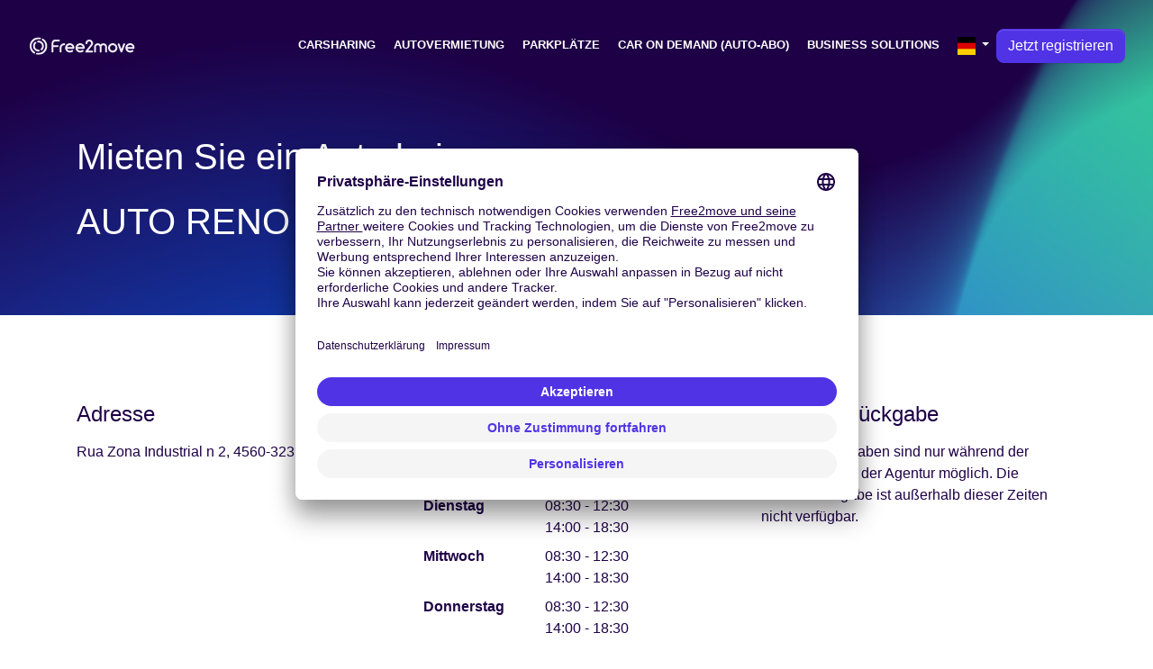

--- FILE ---
content_type: text/html; charset=utf-8
request_url: https://www.free2move.com/de-DE/car-rental-agencies/free-2-move-rent-auto-reno-penafiel-o
body_size: 12073
content:
 <!DOCTYPE html> <html lang="de-DE"> <head> <script src="https://app.usercentrics.eu/browser-ui/latest/loader.js" defer="true" async="true" data-settings-id="q6vL_KT2u3vGux" id="usercentrics-cmp" mode="client"></script> <script defer="true" async="true" id="gtm-cmp" data-usercentrics="Google Tag Manager" innerhtml="(function(w, d, s, l, i) {
    w[l] = w[l] || [];
    w[l].push({
      &apos;gtm.start&apos;: new Date().getTime(),
      event: &apos;gtm.js&apos;,
    });
    var f = d.getElementsByTagName(s)[0],
      j = d.createElement(s),
      dl = l != &apos;dataLayer&apos; ? &apos;&amp;l=&apos; + l : &apos;&apos;;
    j.async = true;
    j.src = &apos;https://www.googletagmanager.com/gtm.js?id=&apos; + i + dl;
    f.parentNode.insertBefore(j, f);
  })(window, document, &apos;script&apos;, &apos;dataLayer&apos;, &apos;GTM-NF366VX&apos;);" type="text/plain">(function(w, d, s, l, i) {
    w[l] = w[l] || [];
    w[l].push({
      'gtm.start': new Date().getTime(),
      event: 'gtm.js',
    });
    var f = d.getElementsByTagName(s)[0],
      j = d.createElement(s),
      dl = l != 'dataLayer' ? '&l=' + l : '';
    j.async = true;
    j.src = 'https://www.googletagmanager.com/gtm.js?id=' + i + dl;
    f.parentNode.insertBefore(j, f);
  })(window, document, 'script', 'dataLayer', 'GTM-NF366VX');</script> <script>function gtag(){window.dataLayer.push(arguments)}window.dataLayer=window.dataLayer||[],gtag("consent","default",{ad_storage:"denied",ad_user_data:"denied",ad_personalization:"denied",analytics_storage:"denied"})</script> <title>G&#xFC;nstiger Mietwagen AUTO RENO - Penafiel (O) - Free2move</title> <base href="/"> <meta charset="utf-8"> <link href="/de-DE/car-rental-agencies/free-2-move-rent-auto-reno-penafiel-o" rel="canonical"> <link href="/de-DE/car-rental-agencies/free-2-move-rent-auto-reno-penafiel-o" rel="alternate" hreflang="de-DE"> <link href="/es-ES/car-rental-agencies/free-2-move-rent-auto-reno-penafiel-o" rel="alternate" hreflang="es-ES"> <link href="/fr-FR/agences-location-voiture/free-2-move-rent-auto-reno-penafiel-o" rel="alternate" hreflang="fr-FR"> <link href="/it-IT/car-rental-agencies/free-2-move-rent-auto-reno-penafiel-o" rel="alternate" hreflang="it-IT"> <link href="/nl-NL/car-rental-agencies/free-2-move-rent-auto-reno-penafiel-o" rel="alternate" hreflang="nl-NL"> <link href="/pt-PT/car-rental-agencies/free-2-move-rent-auto-reno-penafiel-o" rel="alternate" hreflang="pt-PT"> <link href="/en-GB/car-rental-agencies/free-2-move-rent-auto-reno-penafiel-o" rel="alternate" hreflang="en-GB"> <link href="/en-US/car-rental-agencies/free-2-move-rent-auto-reno-penafiel-o" rel="alternate" hreflang="en-US"> <meta content="width=device-width,initial-scale=1,user-scalable=no" name="viewport"> <link href="index.css" rel="stylesheet"> <link href="/fonts/open-sans.css" rel="stylesheet"> <link href="https://use.fontawesome.com/releases/v5.9.0/css/all.css" rel="stylesheet"> <meta content="G&#xFC;nstigen Mietwagen buchen von AUTO RENO - Penafiel (O). Gro&#xDF;e Auswahl &#x2713; Flexible Bedingungen &#x2713; Jetzt Mietwagen buchen &#x276F;&#x276F; Free2move. Adresse: ." name="description" data-hid="description"> <meta content="summary" name="twitter:card"> <meta content="@Free2Move" name="twitter:site"> <meta content="@Free2Move" name="twitter:creator"> <meta content="/de-DE/car-rental-agencies/free-2-move-rent-auto-reno-penafiel-o" property="og:url"> <meta content="G&#xFC;nstigen Mietwagen buchen von AUTO RENO - Penafiel (O). Gro&#xDF;e Auswahl &#x2713; Flexible Bedingungen &#x2713; Jetzt Mietwagen buchen &#x276F;&#x276F; Free2move. Adresse: ." property="og:description"> <meta content="G&#xFC;nstiger Mietwagen AUTO RENO - Penafiel (O)" property="og:title"> <meta content="website" property="og:type"> <meta content="https://www.free2move.com/share-fb.jpg" property="og:image"> <meta content="index" name="robots"> <link href="/api/media/20240712/Q0vOU7v7JAtW0KX_Lm52931tm5-FpJPchsx-bUGghuC6mHgmbaanpXGi5Iv5qFSZAKEuVK9OXOEzdqHRLaGQRE9gWCwZJnI_isVTQdHleZ1s1i4gU5XiEHOiHVnESNf3/apple-touch-icon.png?height=180&amp;width=180" rel="apple-touch-icon" sizes="180x180"> <link href="/api/media/20240712/Q0vOU7v7JAtW0KX_Lm52931tm5-FpJPchsx-bUGghuC6mHgmbaanpXGi5Iv5qFSZAKEuVK9OXOEzdqHRLaGQRE9gWCwZJnI_isVTQdHleZ1s1i4gU5XiEHOiHVnESNf3/apple-touch-icon.png?height=48&amp;width=48" rel="icon" sizes="48x48" type="image/png"> <link href="/api/media/20240712/Q0vOU7v7JAtW0KX_Lm52931tm5-FpJPchsx-bUGghuC6mHgmbaanpXGi5Iv5qFSZAKEuVK9OXOEzdqHRLaGQRE9gWCwZJnI_isVTQdHleZ1s1i4gU5XiEHOiHVnESNf3/apple-touch-icon.png?height=32&amp;width=32" rel="icon" sizes="32x32" type="image/png"> <link href="/api/media/20240712/Q0vOU7v7JAtW0KX_Lm52931tm5-FpJPchsx-bUGghuC6mHgmbaanpXGi5Iv5qFSZAKEuVK9OXOEzdqHRLaGQRE9gWCwZJnI_isVTQdHleZ1s1i4gU5XiEHOiHVnESNf3/apple-touch-icon.png?height=16&amp;width=16" rel="icon" sizes="16x16" type="image/png"> <link href="/site.webmanifest" rel="manifest"> <link href="/safari-pinned-tab.svg" rel="mask-icon" color="#1E0046"> <meta content="#ffffff" name="msapplication-TileColor"> <meta content="#ffffff" name="theme-color"> <meta content="3ZQh42DTxe4RDKFHBuyqjD5gZacyZBm3tryKFk-dSac" name="google-site-verification"> <meta content="l975ksnvrz25q97df8u7e57mfoj67r" name="facebook-domain-verification"> <script src="https://code.jquery.com/jquery-3.3.1.min.js" defer="defer"></script><script src="https://cdnjs.cloudflare.com/ajax/libs/popper.js/1.14.7/umd/popper.min.js" defer="defer"></script><script src="https://stackpath.bootstrapcdn.com/bootstrap/4.3.1/js/bootstrap.min.js" defer="defer"></script><script src="[data-uri]" defer="defer"></script><script src="https://cdnjs.cloudflare.com/ajax/libs/axios/0.19.0/axios.min.js" defer="defer"></script><script src="https://cdn.jsdelivr.net/npm/vue@2.6.10/dist/vue.min.js" defer="defer"></script><script src="nav-item-user.js" defer="defer"></script><script src="dev.js" defer="defer"></script><script src="https://cdn.jsdelivr.net/npm/vue-phone-number-input@1.0.10/dist/vue-phone-number-input.umd.min.js" defer="defer"></script><script src="form-lead.js?ver=12.1828.0-0" defer="defer"></script><script src="default-footer.js" defer="defer"></script><script src="download-user-data.js" defer="defer"></script><script src="delete-account.js" defer="defer"></script></head> <body> <header class="bg-wave false pt-4"> <nav class="navbar navbar-expand-lg"> <div class="container-fluid"> <a href="/de-DE/" class="navbar-brand f2m-logo"> <img alt="Free2move logo" src="logo.svg" width="120" class="d-lg-block d-none"> <img alt="Free2move logo" src="logo.svg" width="150" class="d-block d-lg-none"> </a> <button class="text-white bg-transparent collapsed navbar-toggler" data-target="#navbarsExampleDefault" data-toggle="collapse" aria-controls="navbarsExampleDefault" aria-expanded="false" aria-label="Toggle navigation" type="button"> <i class="fas fa-bars"></i> <i class="fas fa-times"></i> </button> <div class="collapse justify-content-end navbar-collapse text-right text-lg-left" id="navbarsExampleDefault"> <ul class="navbar-nav" style="font-size:.8rem"> <li class="text-uppercase mr-1 nav-item"> <a href="/de-DE/free-floating-car-sharing" class="text-white font-weight-bold nav-link">Carsharing</a> </li> <li class="text-uppercase mr-1 nav-item"> <a href="/de-DE/autovermietung" class="text-white font-weight-bold nav-link">Autovermietung</a> </li> <li class="text-uppercase mr-1 nav-item"> <a href="/de-DE/parking-lot" class="text-white font-weight-bold nav-link">Parkpl&#xE4;tze</a> </li> <li class="text-uppercase mr-1 nav-item"> <a href="/de-DE/car-on-demand" class="text-white font-weight-bold nav-link">Car on demand (auto-abo)</a> </li> <li class="text-uppercase mr-1 nav-item"> <a href="/de-DE/business-solutions" class="text-white font-weight-bold nav-link">Business solutions</a> </li> <li class="nav-item d-inline dropdown"> <a href="#" class="text-white nav-link dropdown-toggle" data-toggle="dropdown" aria-expanded="false" aria-haspopup="true" id="dropdown-default-language"> <img alt="DE" src="/api/countries/DE/flag.png?width=20&amp;height=20" loading="lazy"> </a> <div class="dropdown-menu dropdown-menu-right" aria-labelledby="dropdown-default-language"> <a href="/de-DE/car-rental-agencies/free-2-move-rent-auto-reno-penafiel-o" class="dropdown-item"> <img alt="de-DE" src="/api/countries/DE/flag.png?width=20&amp;height=20" loading="lazy"> Deutschland </a> <a href="/es-ES/car-rental-agencies/free-2-move-rent-auto-reno-penafiel-o" class="dropdown-item"> <img alt="es-ES" src="/api/countries/ES/flag.png?width=20&amp;height=20" loading="lazy"> Espa&#xF1;a </a> <a href="/fr-FR/agences-location-voiture/free-2-move-rent-auto-reno-penafiel-o" class="dropdown-item"> <img alt="fr-FR" src="/api/countries/FR/flag.png?width=20&amp;height=20" loading="lazy"> France </a> <a href="/it-IT/car-rental-agencies/free-2-move-rent-auto-reno-penafiel-o" class="dropdown-item"> <img alt="it-IT" src="/api/countries/IT/flag.png?width=20&amp;height=20" loading="lazy"> Italia </a> <a href="/nl-NL/car-rental-agencies/free-2-move-rent-auto-reno-penafiel-o" class="dropdown-item"> <img alt="nl-NL" src="/api/countries/NL/flag.png?width=20&amp;height=20" loading="lazy"> Nederland </a> <a href="/pt-PT/car-rental-agencies/free-2-move-rent-auto-reno-penafiel-o" class="dropdown-item"> <img alt="pt-PT" src="/api/countries/PT/flag.png?width=20&amp;height=20" loading="lazy"> Portugal </a> <a href="/en-GB/car-rental-agencies/free-2-move-rent-auto-reno-penafiel-o" class="dropdown-item"> <img alt="en-GB" src="/api/countries/GB/flag.png?width=20&amp;height=20" loading="lazy"> United Kingdom </a> <a href="/en-US/car-rental-agencies/free-2-move-rent-auto-reno-penafiel-o" class="dropdown-item"> <img alt="en-US" src="/api/countries/US/flag.png?width=20&amp;height=20" loading="lazy"> United States </a> </div> </li> <li class="nav-item d-inline dropdown" style="border-bottom:none"> <a href="/customer/registration/?locale=de_DE" class="btn-primary btn btn-cta btn-rounded"> Jetzt registrieren </a> </li> </ul> </div> </div> </nav> <div class="pt-4"> <section class="text-white bg-transparent px-5 py-5"> <div class="container"> <div class="row"> <div class="mb-4 col-lg-6"> <h1> <span class="mb-4 d-block fs-5">Mieten Sie ein Auto bei</span> <span class="text-uppercase d-block">AUTO RENO - Penafiel (O)</span> </h1> </div> <div class="col-lg-6"> <div class="widget-wrapper" id="rent-form-widget"></div> </div> </div> </div> <script src="https://www.free2move.com/rent/form-widget-v2/rent-form-widget.js"></script> <script>FormWidget.mountFormWidget("#rent-form-widget",{theme:"default",currency:"EUR",country:"DE",language:"de","from-spot-id":"5de1489fcdf055000bdc6bcf","from-spot-source":"rent-agency","to-spot-source":"rent-agency","form-target":"_parent",fromDate:"2026-02-02",toDate:"2026-02-06",fromTime:"08:30",toTime:"08:30"})</script> <style>.widget-wrapper .\@7xl\:mb-0{margin-bottom:calc(var(--spacing) * 0)!important}.widget-wrapper .\@7xl\:place-content-end{margin-top:20px!important}.widget-wrapper figure{margin:0}.widget-wrapper .ct-day-controls__wrapper,.widget-wrapper .ct-day-selection__names{color:#000!important}.bg-cotton{background-color:#fafafa}img{display:inline!important}.language-selector,[class*=language]{display:inline-flex!important;flex-direction:row!important;align-items:center!important}.breadcrumb-item a,.breadcrumb-item.active{color:#b2b5d8}.card{--tw-shadow:0 10px 40px -3px #1e00461a,0 4px 6px -4px #1e00461a;--tw-shadow-colored:0 10px 40px -3px var(--tw-shadow-color),0 4px 6px -4px var(--tw-shadow-color);box-shadow:var(--tw-ring-offset-shadow,0 0 #0000),var(--tw-ring-shadow,0 0 #0000),var(--tw-shadow)}</style> </section> </div> </header> <section class="bg-white py-6"> <div class="container"> <div class="row"> <div class="mb-5 col-md-4 mb-md-0"> <h3 class="mb-3 h4 text-secondary">Adresse</h3> <address class="mb-0">Rua Zona Industrial n 2, 4560-323 Penafiel, PT</address> </div> <div class="mb-5 col-md-4 mb-md-0"> <div id="opening-times"> <h3 class="mb-3 h4 text-secondary">Unsere &#xD6;ffnungszeiten</h3> <table class="mb-0 table table-borderless table-sm"> <tbody> <tr> <td class="font-weight-bold pr-3 text-capitalize" style="width:40%">Montag</td> <td class="pl-0"> <ul class="list-unstyled m-0"> <li class="d-inline"> 08:30 - 12:30<br> </li> <li class="d-inline"> 14:00 - 18:30 </li> </ul> </td> </tr> <tr> <td class="font-weight-bold pr-3 text-capitalize" style="width:40%">Dienstag</td> <td class="pl-0"> <ul class="list-unstyled m-0"> <li class="d-inline"> 08:30 - 12:30<br> </li> <li class="d-inline"> 14:00 - 18:30 </li> </ul> </td> </tr> <tr> <td class="font-weight-bold pr-3 text-capitalize" style="width:40%">Mittwoch</td> <td class="pl-0"> <ul class="list-unstyled m-0"> <li class="d-inline"> 08:30 - 12:30<br> </li> <li class="d-inline"> 14:00 - 18:30 </li> </ul> </td> </tr> <tr> <td class="font-weight-bold pr-3 text-capitalize" style="width:40%">Donnerstag</td> <td class="pl-0"> <ul class="list-unstyled m-0"> <li class="d-inline"> 08:30 - 12:30<br> </li> <li class="d-inline"> 14:00 - 18:30 </li> </ul> </td> </tr> <tr> <td class="font-weight-bold pr-3 text-capitalize" style="width:40%">Freitag</td> <td class="pl-0"> <ul class="list-unstyled m-0"> <li class="d-inline"> 08:30 - 12:30<br> </li> <li class="d-inline"> 14:00 - 18:30 </li> </ul> </td> </tr> </tbody> </table> </div> </div> <div class="col-md-4"> <h3 class="mb-3 h4 text-secondary">Fahrzeugr&#xFC;ckgabe</h3> <p> Fahrzeugr&#xFC;ckgaben sind nur w&#xE4;hrend der &#xD6;ffnungszeiten der Agentur m&#xF6;glich. Die Schl&#xFC;sselabgabe ist au&#xDF;erhalb dieser Zeiten nicht verf&#xFC;gbar. </p> </div> </div> </div> </section> <div class="rounded border overflow-hidden" id="map" style="width:100%;min-height:300px;height:400px"></div> <link href="https://unpkg.com/leaflet@1.3.1/dist/leaflet.css" rel="stylesheet"> <script src="https://unpkg.com/leaflet@1.3.1/dist/leaflet.js"></script> <script>!function(o){var a=o.map("map",{center:[41.218252,-8.280919],zoom:15,minZoom:2,maxZoom:20,scrollWheelZoom:!1});o.tileLayer("https://{s}.basemaps.cartocdn.com/rastertiles/voyager/{z}/{x}/{y}{r}.png",{attribution:'&copy; <a href="https://www.openstreetmap.org/copyright">OpenStreetMap</a> contributors &copy; <a href="https://carto.com/attributions">CARTO</a>'}).addTo(a);var e=o.icon({iconUrl:"/api/media/map-markers/car-range-family.png?height=50&colorize="+encodeURIComponent("#5133E6"),iconRetinaUrl:"/api/media/map-markers/car-range-family.png?height=100&colorize="+encodeURIComponent("#5133E6"),iconSize:[40,50],iconAnchor:[20,50],popupAnchor:[0,-50]});o.marker([41.218252,-8.280919],{icon:e}).addTo(a)}(L)</script> <section class="text-center bg-white py-6"> <div class="container"> <h2 class="mb-6" id="rent-agency-cars-title">Das perfekte Auto f&#xFC;r Ihre n&#xE4;chste Reise nach Penafiel</h2> <div class="row"> <div class="d-flex col-lg-4 col-md-6 mb-4"> <div class="border-0 card rounded-lg w-100"> <img alt="image of car Opel Astra sports tourer" src="https://www.free2move.com/api/media/20210601%2FbulrVlznpsqUPkCnehTIc0R-M5wpYFAAWPCh4ewX3eGn89JhB44LVs-laxPLUJ5Uu6mCG7HSdpBeb3uFWNpz05JQec1wwqafVN01gXyWgNk0FL6Fc7myIlBdH8H71Oqz%2F20-astra-k-st-navy-blue-pos-1.png" loading="lazy" class="img-fluid mt-4 mx-auto" style="width:300px"> <div class="d-flex flex-column card-body p-4 text-center"> <div class="d-flex flex-column d-inline-block flex-grow-1"> <div class="h5 card-title mb-2"> Opel Astra sports tourer </div> <div style="min-height:3rem"> <span class="mb-2 text-muted">Ab</span> <span class="font-weight-bold text-secondary" style="font-size:1.2rem;line-height:1">50,41&#xA0;&#x20AC; / jour</span> </div> <a href="/rent/?from-spot-id=5de1489fcdf055000bdc6bcf&amp;from-spot-source=rent-agency&amp;to-spot-source=rent-agency&amp;car-range=compact&amp;from-day=2026-02-02&amp;to-day=2026-02-06&amp;from-time=08:30&amp;to-time=08:30" class="btn-lg btn btn-f2m mt-auto stretched-link text-dark" target="_blank"> Suchen </a> </div> </div> </div> </div> </div> <a href="/rent/?from-spot-id=5de1489fcdf055000bdc6bcf&amp;from-spot-source=rent-agency&amp;to-spot-source=rent-agency&amp;from-day=2026-02-02&amp;to-day=2026-02-06&amp;from-time=08:30&amp;to-time=08:30" class="btn-primary btn mt-5 rounded-pill" target="_blank"> Zum angebot </a> </div> </section> <section class="bg-cotton py-6"> <div class="container"> <div class="row"> <div class="text-center col-md-4 mb-4 mb-md-0"> <img alt="Insurance icon" src="./icon-insurance.svg" width="75"> <h3 class="mb-3 text-secondary h5">Versicherung inbegriffen</h3> <p class="mb-0">Fahren Sie mit ruhigem Gewissen. Die Haftpflichtversicherung ist in all unseren Vermietungen enthalten, um Sie auf der Stra&#xDF;e zu sch&#xFC;tzen.</p> </div> <div class="text-center col-md-4 mb-4 mb-md-0"> <img alt="Support icon" src="./icon-customer-support.svg" width="75"> <h3 class="mb-3 text-secondary h5">24/7 Unterst&#xFC;tzung</h3> <p class="mb-0">Probleme auf der Stra&#xDF;e? Unser Support-Service ist jederzeit verf&#xFC;gbar, um eine unterbrechungsfreie Reise zu gew&#xE4;hrleisten.</p> </div> <div class="text-center col-md-4 mb-4 mb-md-0"> <img alt="Car icon" src="./icon-van.svg" width="75"> <h3 class="mb-3 text-secondary h5">Eine gro&#xDF;e Auswahl an Fahrzeugen</h3> <p class="mb-0">Von wirtschaftlichen Stadtautos bis hin zu Familien-SUVs und Vans finden Sie das Fahrzeug, das perfekt auf Ihre Bed&#xFC;rfnisse zugeschnitten ist.</p> </div> </div> </div> </section> <section class="bg-white py-6 text-black"> <div class="container"> <table class="table table-borderless" style="background:0 0"> <tbody> <tr> <td class="text-center" style="width:50px"> <i class="fas fa-tools"></i> </td> <td> Kindersitz | Fahrradtr&#xE4;ger | Kindersitzerh&#xF6;hung | GPS&#xA0; | Umzugs Kit | Dachkoffer | Dachtr&#xE4;ger | Skitr&#xE4;ger | Schneeketten | Abschlepphaken / Anh&#xE4;ngerkupplung | Winterreifen </td> </tr> <tr> <td class="text-center" style="width:50px"> <i class="fas fa-star"></i> </td> <td> Aluguer do dispositivo de Via Verde | Aluguer do dispositivo de Via Verde </td> </tr> </tbody> </table> </div> </section> <script type="application/ld+json"> {
  "@context": "https://schema.org",
  "@type": "FAQPage",
  "mainEntity": [
    
    {
      "@type": "Question",
      "name": "Ist es möglich, ein Fahrzeug für eine lange Dauer in Penafiel zu mieten ?",
      "acceptedAnswer": {
        "@type": "Answer",
        "text": "Die Anmietung eines Fahrzeugs für einen längeren Zeitraum in Penafiel ist einfach. Geben Sie einfach Ihre gewünschten Mietdaten sowie Ihre Abhol- und Rückgabeorte auf unserer Plattform ein."
      }
    },
    
    {
      "@type": "Question",
      "name": "Welche Versicherung ist in meiner Miete in Penafiel enthalten ?",
      "acceptedAnswer": {
        "@type": "Answer",
        "text": "Um mit ruhigem Gewissen zu fahren, sind in Ihrem Mietpreis in Penafiel automatisch die Haftpflichtversicherung, die Schadensdeckung und der 24/7-Support enthalten. Wenn Sie noch entspannter reisen möchten, können Sie sich für zusätzlichen Schutz entscheiden, um Ihren Selbstbehalt zu reduzieren."
      }
    },
    
    {
      "@type": "Question",
      "name": "Ist es möglich, einen zusätzlichen Fahrer hinzuzufügen ?",
      "acceptedAnswer": {
        "@type": "Answer",
        "text": "Ja, Sie können das Fahren während Ihrer Miete in Penafiel teilen. Während der Free2move-Kontoinhaber der obligatorische Unterzeichner des Vertrags bleibt, kann ein zweiter Fahrer hinzugefügt werden, indem Sie den Kundenservice kontaktieren oder direkt bei der Agentur. Bitte beachten Sie, dass jeder Fahrer mindestens 21 Jahre alt sein und seit mehr als 2 Jahren im Besitz eines gültigen Führerscheins sein muss."
      }
    },
    
    {
      "@type": "Question",
      "name": "Was sind die Altersanforderungen, um ein Auto in Penafiel zu mieten ?",
      "acceptedAnswer": {
        "@type": "Answer",
        "text": "Um ein Fahrzeug bei Free2move in Penafiel zu mieten, müssen Sie mindestens 21 Jahre alt sein und seit mindestens 2 Jahren im Besitz eines gültigen Führerscheins sein. Bitte beachten Sie, dass der Zugang zu bestimmten Fahrzeugkategorien eine längere Führerscheinbesitzdauer erfordern kann und dass je nach Ihrem Profil &#39;Jungfahrer&#39;-Gebühren anfallen können."
      }
    },
    
    {
      "@type": "Question",
      "name": "Wie kann ich meine Miete ändern, verlängern oder stornieren ?",
      "acceptedAnswer": {
        "@type": "Answer",
        "text": "Sie behalten vollständige Flexibilität bei Ihrer Autovermietung in Penafiel. Egal, ob Sie Ihre Daten anpassen, Ihren Aufenthalt verlängern oder Ihre Miete stornieren möchten, melden Sie sich einfach in Ihrem Kundenbereich auf unserer Website an, um Ihre Buchung mit wenigen Klicks zu verwalten."
      }
    },
    
    {
      "@type": "Question",
      "name": "Welche Dokumente sind erforderlich, um ein Fahrzeug in Penafiel zu mieten ?",
      "acceptedAnswer": {
        "@type": "Answer",
        "text": "Um Ihr Free2move-Fahrzeug abzuholen, müssen Sie die folgenden Originaldokumente vorlegen: einen gültigen Führerschein, einen Identitätsnachweis und eine Kreditkarte auf den Namen des Hauptfahrers. Die vollständigen spezifischen Bedingungen können transparent eingesehen werden, bevor Sie Ihre Online-Reservierung bestätigen."
      }
    }
    
  ]
} </script> <section class="text-white bg-wave py-6"> <div class="container"> <h2 class="text-center mb-5">H&#xE4;ufig gestellte Fragen</h2> <div id="accordion"> <div class="mb-0 border-left-0 border-right-0 border-top-0 rounded-0 border-bottom"> <div class="border-0 p-0" id="heading-faq-long-rent"> <button class="text-white font-weight-bold align-items-center btn btn-link collapsed d-flex justify-content-between px-0 py-4 shadow-none text-decoration-none text-left w-100" data-target="#collapse-faq-long-rent" data-toggle="collapse" aria-controls="collapse-faq-long-rent" aria-expanded="false"> <span>Ist es m&#xF6;glich, ein Fahrzeug f&#xFC;r eine lange Dauer in Penafiel zu mieten ?</span> <i class="fas fa-chevron-down faq-chevron"></i> </button> </div> <div class="collapse" id="collapse-faq-long-rent" aria-labelledby="heading-faq-long-rent" data-parent="#accordion"> <div class="card-body pb-4 pt-0 px-0 text-left"> <p> Die Anmietung eines Fahrzeugs f&#xFC;r einen l&#xE4;ngeren Zeitraum in Penafiel ist einfach. Geben Sie einfach Ihre gew&#xFC;nschten Mietdaten sowie Ihre Abhol- und R&#xFC;ckgabeorte auf unserer Plattform ein. </p> </div> </div> </div> <div class="mb-0 border-left-0 border-right-0 border-top-0 rounded-0 border-bottom"> <div class="border-0 p-0" id="heading-faq-included-insurance"> <button class="text-white font-weight-bold align-items-center btn btn-link collapsed d-flex justify-content-between px-0 py-4 shadow-none text-decoration-none text-left w-100" data-target="#collapse-faq-included-insurance" data-toggle="collapse" aria-controls="collapse-faq-included-insurance" aria-expanded="false"> <span>Welche Versicherung ist in meiner Miete in Penafiel enthalten ?</span> <i class="fas fa-chevron-down faq-chevron"></i> </button> </div> <div class="collapse" id="collapse-faq-included-insurance" aria-labelledby="heading-faq-included-insurance" data-parent="#accordion"> <div class="card-body pb-4 pt-0 px-0 text-left"> <p> Um mit ruhigem Gewissen zu fahren, sind in Ihrem Mietpreis in Penafiel automatisch die Haftpflichtversicherung, die Schadensdeckung und der 24/7-Support enthalten. Wenn Sie noch entspannter reisen m&#xF6;chten, k&#xF6;nnen Sie sich f&#xFC;r zus&#xE4;tzlichen Schutz entscheiden, um Ihren Selbstbehalt zu reduzieren. </p> </div> </div> </div> <div class="mb-0 border-left-0 border-right-0 border-top-0 rounded-0 border-bottom"> <div class="border-0 p-0" id="heading-faq-additional-driver"> <button class="text-white font-weight-bold align-items-center btn btn-link collapsed d-flex justify-content-between px-0 py-4 shadow-none text-decoration-none text-left w-100" data-target="#collapse-faq-additional-driver" data-toggle="collapse" aria-controls="collapse-faq-additional-driver" aria-expanded="false"> <span>Ist es m&#xF6;glich, einen zus&#xE4;tzlichen Fahrer hinzuzuf&#xFC;gen ?</span> <i class="fas fa-chevron-down faq-chevron"></i> </button> </div> <div class="collapse" id="collapse-faq-additional-driver" aria-labelledby="heading-faq-additional-driver" data-parent="#accordion"> <div class="card-body pb-4 pt-0 px-0 text-left"> <p> Ja, Sie k&#xF6;nnen das Fahren w&#xE4;hrend Ihrer Miete in Penafiel teilen. W&#xE4;hrend der Free2move-Kontoinhaber der obligatorische Unterzeichner des Vertrags bleibt, kann ein zweiter Fahrer hinzugef&#xFC;gt werden, indem Sie den Kundenservice kontaktieren oder direkt bei der Agentur. Bitte beachten Sie, dass jeder Fahrer mindestens 21 Jahre alt sein und seit mehr als 2 Jahren im Besitz eines g&#xFC;ltigen F&#xFC;hrerscheins sein muss. </p> </div> </div> </div> <div class="mb-0 border-left-0 border-right-0 border-top-0 rounded-0 border-bottom"> <div class="border-0 p-0" id="heading-faq-condition"> <button class="text-white font-weight-bold align-items-center btn btn-link collapsed d-flex justify-content-between px-0 py-4 shadow-none text-decoration-none text-left w-100" data-target="#collapse-faq-condition" data-toggle="collapse" aria-controls="collapse-faq-condition" aria-expanded="false"> <span>Was sind die Altersanforderungen, um ein Auto in Penafiel zu mieten ?</span> <i class="fas fa-chevron-down faq-chevron"></i> </button> </div> <div class="collapse" id="collapse-faq-condition" aria-labelledby="heading-faq-condition" data-parent="#accordion"> <div class="card-body pb-4 pt-0 px-0 text-left"> <p> Um ein Fahrzeug bei Free2move in Penafiel zu mieten, m&#xFC;ssen Sie mindestens 21 Jahre alt sein und seit mindestens 2 Jahren im Besitz eines g&#xFC;ltigen F&#xFC;hrerscheins sein. Bitte beachten Sie, dass der Zugang zu bestimmten Fahrzeugkategorien eine l&#xE4;ngere F&#xFC;hrerscheinbesitzdauer erfordern kann und dass je nach Ihrem Profil &apos;Jungfahrer&apos;-Geb&#xFC;hren anfallen k&#xF6;nnen. </p> </div> </div> </div> <div class="mb-0 border-left-0 border-right-0 border-top-0 rounded-0 border-bottom"> <div class="border-0 p-0" id="heading-faq-edit-rental"> <button class="text-white font-weight-bold align-items-center btn btn-link collapsed d-flex justify-content-between px-0 py-4 shadow-none text-decoration-none text-left w-100" data-target="#collapse-faq-edit-rental" data-toggle="collapse" aria-controls="collapse-faq-edit-rental" aria-expanded="false"> <span>Wie kann ich meine Miete &#xE4;ndern, verl&#xE4;ngern oder stornieren ?</span> <i class="fas fa-chevron-down faq-chevron"></i> </button> </div> <div class="collapse" id="collapse-faq-edit-rental" aria-labelledby="heading-faq-edit-rental" data-parent="#accordion"> <div class="card-body pb-4 pt-0 px-0 text-left"> <p> Sie behalten vollst&#xE4;ndige Flexibilit&#xE4;t bei Ihrer Autovermietung in Penafiel. Egal, ob Sie Ihre Daten anpassen, Ihren Aufenthalt verl&#xE4;ngern oder Ihre Miete stornieren m&#xF6;chten, melden Sie sich einfach in Ihrem Kundenbereich auf unserer Website an, um Ihre Buchung mit wenigen Klicks zu verwalten. </p> </div> </div> </div> <div class="mb-0 border-left-0 border-right-0 border-top-0 rounded-0 border-bottom-0"> <div class="border-0 p-0" id="heading-faq-documents"> <button class="text-white font-weight-bold align-items-center btn btn-link collapsed d-flex justify-content-between px-0 py-4 shadow-none text-decoration-none text-left w-100" data-target="#collapse-faq-documents" data-toggle="collapse" aria-controls="collapse-faq-documents" aria-expanded="false"> <span>Welche Dokumente sind erforderlich, um ein Fahrzeug in Penafiel zu mieten ?</span> <i class="fas fa-chevron-down faq-chevron"></i> </button> </div> <div class="collapse" id="collapse-faq-documents" aria-labelledby="heading-faq-documents" data-parent="#accordion"> <div class="card-body pb-4 pt-0 px-0 text-left"> <p> Um Ihr Free2move-Fahrzeug abzuholen, m&#xFC;ssen Sie die folgenden Originaldokumente vorlegen: einen g&#xFC;ltigen F&#xFC;hrerschein, einen Identit&#xE4;tsnachweis und eine Kreditkarte auf den Namen des Hauptfahrers. Die vollst&#xE4;ndigen spezifischen Bedingungen k&#xF6;nnen transparent eingesehen werden, bevor Sie Ihre Online-Reservierung best&#xE4;tigen. </p> </div> </div> </div> </div> </div> <style>.collapsed .faq-chevron{transform:rotate(0);transition:transform .3s ease}.faq-chevron{transform:rotate(180deg);transition:transform .3s ease}</style> </section> <script type="application/ld+json">{"@context":"http://schema.org","@type":"WebSite","url":"https://www.free2move.com/","name":"Free2move","publisher":{"@type":"Organization","name":"Free2Move"}}</script> <script type="application/ld+json">{"@context":"https://schema.org","@type":"AutoRental","@id":"AutoRental","image":["https://www.free2move.com/apple-touch-icon.png"],"name":"Free2Move Rent - AUTO RENO - Penafiel (O)","telephone":"+351308800952","priceRange":"$","address":{"@type":"PostalAddress","addressLocality":"Penafiel","addressCountry":"PT","postalCode":"4560-323","streetAddress":"Rua Zona Industrial n 2"},"geo":{"@type":"GeoCoordinates","latitude":"41.218252","longitude":"-8.280919"},"url":"https://www.free2move.com/de-DE/car-rental-agencies/free-2-move-rent-auto-reno-penafiel-o","openingHoursSpecification":[{"@type":"OpeningHoursSpecification","dayOfWeek":"$__parent","opens":"00:39","closes":"00:39"},{},{"@type":"OpeningHoursSpecification","dayOfWeek":"$__parent","opens":"00:39","closes":"00:39"},{"@type":"OpeningHoursSpecification","dayOfWeek":"$__","opens":"00:39","closes":"00:39"},{"@type":"OpeningHoursSpecification","dayOfWeek":"_doc","opens":"00:39","closes":"00:39"},{"@type":"OpeningHoursSpecification","dayOfWeek":"_doc","opens":"00:39","closes":"00:39"},{"@type":"OpeningHoursSpecification","dayOfWeek":"_doc","opens":"00:39","closes":"00:39"},{"@type":"OpeningHoursSpecification","dayOfWeek":"_doc","opens":"00:39","closes":"00:39"},{"@type":"OpeningHoursSpecification","dayOfWeek":"_doc","opens":"00:39","closes":"00:39"},{"@type":"OpeningHoursSpecification","dayOfWeek":"_doc","opens":"00:39","closes":"00:39"},{"@type":"OpeningHoursSpecification","dayOfWeek":"_doc","opens":"00:39","closes":"00:39"}]}</script> <ol class="text-white bg-dark breadcrumb m-0 px-4 rounded-0"> <li class="breadcrumb-item" title="Startseite"> <a href="/de-DE/">Startseite</a> </li> <li class="breadcrumb-item active" title="AUTO RENO - Penafiel (O)" aria-current="page"> AUTO RENO - Penafiel (O) </li> </ol> <script type="application/ld+json">{"@context":"http://schema.org","@type":"BreadcrumbList","itemListElement":[{"@type":"ListItem","position":1,"name":"Startseite","item":"https://www.free2move.com/de-DE/"},{"@type":"ListItem","position":2,"name":"AUTO RENO - Penafiel (O)","item":"https://www.free2move.com/de-DE/car-rental-agencies/free-2-move-rent-auto-reno-penafiel-o"}]}</script> <footer xmlns:v-on="http://www.w3.org/1999/xhtml"> <section class="text-white bg-dark py-4"> <div class="px-3"> <div class="container-fluid"> <div class="row"> <div class="mb-3 col-md-4 mb-0-md"> <div> <p class="text-center lead text-md-left">Abonnieren Sie unseren Newsletter :</p> <form class="align-items-start form-row justify-content-center justify-content-md-start" v-on:submit.prevent="() =&gt; submit(true)" data-language="de" data-campaign-name="newsletter" data-country="DE" form-lead v-cloak> <div class="col-auto"> <div class="mr-2 input-group"> <div class="input-group-prepend"> <label class="input-group-text" for="nl-email"><i class="fas fa-envelope"></i></label> </div> <input class="form-control form-control-lg" id="nl-email" required v-model="email" placeholder="Ihre E-Mail Adresse" type="email"> </div> </div> <div class="col-auto"> <button class="btn-primary btn btn-lg" type="submit" :disabled="submitting"> <i class="fas fa-spin fa-spinner" v-if="submitting"></i> Jetzt registrieren </button> </div> <small class="text-white form-text mt-3 p-1 rounded" v-if="!submitting &amp;&amp; submittedWithSuccess"> Ihr Abonnement des Newsletters ist ber&#xFC;cksichtigt worden &#x1F44D; </small> <small class="bg-white form-text mt-3 p-1 rounded text-danger" v-if="!submitting &amp;&amp; submittedWithError"> Beim Abonnieren des Newsletters ist ein Fehler aufgetreten, bitte versuchen Sie es sp&#xE4;ter noch einmal &#x1F615;. </small> </form> <a href="javaScript:void(0);" class="text-white btn-sm btn btn-link" data-toggle="modal" data-target="#privacy-policy"> Informationen &#xFC;ber die Verarbeitung Ihrer pers&#xF6;nlichen Daten </a> </div> </div> <div class="offset-md-2 col-md-6"> <ul class="text-center list-inline text-md-right"> <li class="list-inline-item"> <a href="https://business.facebook.com/free2moveUSA/" class="text-white align-items-center d-flex text-decoration-none justify-content-center rounded-circle bg-facebook" target="_blank" aria-label="Facebook" style="width:40px;height:40px"> <i class="fa-lg fab fa-facebook-f"></i> </a> </li> <li class="list-inline-item"> <a href="https://www.linkedin.com/company/free2move" class="text-white align-items-center d-flex text-decoration-none justify-content-center rounded-circle bg-linkedin" target="_blank" aria-label="Linkedin" style="width:40px;height:40px"> <i class="fa-lg fab fa-linkedin-in"></i> </a> </li> <li class="list-inline-item"> <a href="https://www.instagram.com/free2move/" class="text-white align-items-center d-flex text-decoration-none justify-content-center rounded-circle bg-instagram" target="_blank" aria-label="Instagram" style="width:40px;height:40px"> <i class="fa-lg fab fa-instagram"></i> </a> </li> </ul> <ul class="mb-0 list-inline text-center text-md-right"> <li class="list-inline-item"> <a href="https://fr2.mv/app-android-snkkx0" target="_blank" data-tracked-original-link="https://play.google.com/store/apps/details?id=com.car2go" data-tracked-slug="app-android-snkkx0"> <img alt="Free2Move GooglePlay" src="google-play-en.png" loading="lazy" class="img-fluid" width="130"> </a> </li> <li class="list-inline-item"> <a href="https://fr2.mv/app-ios-snnbqo" target="_blank" data-tracked-original-link="https://share-now.onelink.me/UCIx/bo8vs4yq" data-tracked-slug="app-ios-snnbqo"> <img alt="Free2Move AppStore" src="app-store-en.png" loading="lazy" class="img-fluid" width="130"> </a> </li> </ul> </div> </div> </div> </div> </section> <section class="bg-primary"> <div class="container-fluid" id="footer" footer> <nav class="navbar navbar-expand-md"> <a href="/de-DE/" class="navbar-brand"> <img alt="Free2move logo" src="logo.svg" height="20"> </a> <button class="text-white bg-transparent collapsed navbar-toggler" data-target="#navbarFooter" data-toggle="collapse" aria-controls="navbarFooter" aria-expanded="false" aria-label="Toggle navigation" type="button" style="outline:0"> <i class="fas fa-bars"></i> <i class="fas fa-times"></i> </button> <div class="collapse justify-content-end navbar-collapse text-right front-responsive-rent-footer text-md-left" id="navbarFooter"> <ul class="text-uppercase navbar-nav" style="font-size:.8rem"> <li class="nav-item mr-1"> <a href="/de-DE/support" class="text-white font-weight-bold nav-link">Hilfe &amp; Kontakt</a> </li> <li class="nav-item mr-1"> <a href="/de-DE/rechtlicher-hinweis" class="text-white font-weight-bold nav-link">Rechtlicher Hinweis</a> </li> <li class="nav-item mr-1"> <a href="/de-DE/blog" class="text-white font-weight-bold nav-link">Blog</a> </li> <li class="nav-item mr-1"> <a href="/de-DE/pressemitteilung" class="text-white font-weight-bold nav-link">Presse</a> </li> <li class="nav-item mr-1"> <a href="https://jobs.free2move.com" class="text-white font-weight-bold nav-link" target="_blank">Stellenangebote</a> </li> <li class="nav-item mr-1"> <a href="https://fr2.mv/asset-16419" class="text-white font-weight-bold nav-link" target="_blank">Datenschutzerkl&#xE4;rung</a> </li> <li class="nav-item mr-1"> <a href="javascript:UC_UI.showFirstLayer()" class="text-white font-weight-bold nav-link">Cookie-Einstellungen</a> </li> <li class="nav-item mr-1"> <a href="/de/de/free2move-accessibility-statement/" class="text-white font-weight-bold nav-link">Barrierefreiheitserkl&#xE4;rung</a> </li> </ul> </div> </nav> </div> </section> <section class="bg-dark bg-logo py-5" style="font-size:.8rem"> <div class="px-3"> <div class="container-fluid"> <div class="row"> <div class="mb-4 mb-md-0 col-md-3"> <div class="text-white text-uppercase h4 mb-3 text-primary">Parkpl&#xE4;tze</div> <div class="d-flex flex-column"> <div class="flex-fill"> <a href="/de-DE/preiswertes-flughafen-parken" class="text-white font-weight-bold text-uppercase"> Parken am Flughafen </a> <ul class="list-unstyled"> <li class="menu-item"> <a href="/de-DE/parkings/parken-flughafen-hamburg" class="text-white small" title="Parken Flughafen Hamburg"> Parken Flughafen Hamburg </a> </li> <li class="menu-item"> <a href="/de-DE/parkings/parken-flughafen-frankfurt-main" class="text-white small" title="Parken Flughafen Frankfurt Main"> Parken Flughafen Frankfurt Main </a> </li> <li class="menu-item"> <a href="/de-DE/parkings/parken-flughafen-berlin-brandenburg" class="text-white small" title="Parken Flughafen Berlin Brandenburg"> Parken Flughafen Berlin Brandenburg </a> </li> <li class="menu-item"> <a href="/de-DE/parkings/parken-flughafen-munchen" class="text-white small" title="Parken Flughafen M&#xFC;nchen"> Parken Flughafen M&#xFC;nchen </a> </li> <li class="menu-item"> <a href="/de-DE/parkings/parken-flughafen-dusseldorf" class="text-white small" title="Parken Flughafen D&#xFC;sseldorf"> Parken Flughafen D&#xFC;sseldorf </a> </li> <li class="menu-item"> <a href="/de-DE/parkings/parken-flughafen-berlin-tegel" class="text-white small" title="Parken Flughafen Berlin-Tegel"> Parken Flughafen Berlin-Tegel </a> </li> <li class="menu-item"> <a href="/de-DE/parkings/parken-flughafen-koln-bonn" class="text-white small" title="Parken Flughafen K&#xF6;ln/Bonn"> Parken Flughafen K&#xF6;ln/Bonn </a> </li> <li class="menu-item"> <a href="/de-DE/parkings/parken-flughafen-berlin-schonefeld" class="text-white small" title="Parken Flughafen Berlin-Sch&#xF6;nefeld"> Parken Flughafen Berlin-Sch&#xF6;nefeld </a> </li> <li class="menu-item"> <a href="/de-DE/parkings/parken-flughafen-stuttgart" class="text-white small" title="Parken Flughafen Stuttgart"> Parken Flughafen Stuttgart </a> </li> <li class="menu-item"> <a href="/de-DE/parkings/parken-flughafen-hannover" class="text-white small" title="Parken Flughafen Hannover"> Parken Flughafen Hannover </a> </li> </ul> </div> </div> </div> <div class="mb-4 mb-md-0 col-md-3"> <div class="text-white text-uppercase h4 mb-3 text-primary">Autovermietung</div> <div class="d-flex flex-column"> <div class="flex-fill"> <a href="/de-DE/autovermietung-an-flugh&#xE4;fen" class="text-white font-weight-bold text-uppercase"> G&#xFC;nstiger Mietwagen an Flugh&#xE4;fen </a> <ul class="list-unstyled"> <li class="menu-item"> <a href="/de-DE/autovermietung/autovermietung-flughafen-frankfurt" class="text-white small" title="Mietwagen Flughafen Frankfurt (FRA)"> Mietwagen Flughafen Frankfurt (FRA) </a> </li> <li class="menu-item"> <a href="/de-DE/autovermietung/autovermietung-flughafen-munchen" class="text-white small" title="Mietwagen Flughafen M&#xFC;nchen (MUC)"> Mietwagen Flughafen M&#xFC;nchen (MUC) </a> </li> <li class="menu-item"> <a href="/de-DE/autovermietung/autovermietung-flughafen-berlin" class="text-white small" title="Mietwagen Flughafen Berlin Brandenburg (BER)"> Mietwagen Flughafen Berlin Brandenburg (BER) </a> </li> <li class="menu-item"> <a href="/de-DE/autovermietung/autovermietung-flughafen-dusseldorf" class="text-white small" title="Mietwagen Flughafen D&#xFC;sseldorf (DUS)"> Mietwagen Flughafen D&#xFC;sseldorf (DUS) </a> </li> <li class="menu-item"> <a href="/de-DE/autovermietung/autovermietung-flughafen-hamburg" class="text-white small" title="Mietwagen Flughafen Hamburg (HAM)"> Mietwagen Flughafen Hamburg (HAM) </a> </li> <li class="menu-item"> <a href="/de-DE/autovermietung/autovermietung-flughafen-koln" class="text-white small" title="Mietwagen Flughafen K&#xF6;ln/Bonn (CGN)"> Mietwagen Flughafen K&#xF6;ln/Bonn (CGN) </a> </li> <li class="menu-item"> <a href="/de-DE/autovermietung/autovermietung-flughafen-stuttgart" class="text-white small" title="Mietwagen Flughafen Stuttgart (STR)"> Mietwagen Flughafen Stuttgart (STR) </a> </li> <li class="menu-item"> <a href="/de-DE/autovermietung/autovermietung-flughafen-hannover" class="text-white small" title="Mietwagen Flughafen Hannover (HAJ)"> Mietwagen Flughafen Hannover (HAJ) </a> </li> <li class="menu-item"> <a href="/de-DE/autovermietung/autovermietung-flughafen-nurnberg" class="text-white small" title="Mietwagen Flughafen N&#xFC;rnberg (NUE)"> Mietwagen Flughafen N&#xFC;rnberg (NUE) </a> </li> <li class="menu-item"> <a href="/de-DE/autovermietung/autovermietung-flughafen-dortmund" class="text-white small" title="Mietwagen Flughafen Dortmund (DTM)"> Mietwagen Flughafen Dortmund (DTM) </a> </li> </ul> </div> </div> </div> <div class="mb-4 mb-md-0 col-md-3"> <div class="text-white text-uppercase h4 mb-3 text-primary">Carsharing</div> <div class="d-flex flex-column"> <div class="flex-fill"> <a href="/de-DE/free-floating-car-sharing" class="text-white font-weight-bold text-uppercase"> Unsere St&#xE4;dte </a> <ul class="list-unstyled"> <li class="menu-item"> <a href="/de-DE/autopartage-paris" class="text-white small" title="Paris"> Paris </a> </li> <li class="menu-item"> <a href="/de-DE/autopartage-madrid" class="text-white small" title="Madrid"> Madrid </a> </li> <li class="menu-item"> <a href="/de-DE/autopartage-washington" class="text-white small" title="Washington DC"> Washington DC </a> </li> <li class="menu-item"> <a href="/de-DE/autopartage-milan" class="text-white small" title="Mailand"> Mailand </a> </li> <li class="menu-item"> <a href="/de-DE/autopartage-rome" class="text-white small" title="Rom"> Rom </a> </li> <li class="menu-item"> <a href="/de-DE/autopartage-turin" class="text-white small" title="Turin"> Turin </a> </li> <li class="menu-item"> <a href="/de-DE/autopartage-vienna" class="text-white small" title="Wien"> Wien </a> </li> <li class="menu-item"> <a href="/de-DE/autopartage-berlin" class="text-white small" title="Berlin"> Berlin </a> </li> <li class="menu-item"> <a href="/de-DE/autopartage-cologne" class="text-white small" title="K&#xF6;ln"> K&#xF6;ln </a> </li> <li class="menu-item"> <a href="/de-DE/autopartage-dusseldorf" class="text-white small" title="D&#xFC;sseldorf"> D&#xFC;sseldorf </a> </li> <li class="menu-item"> <a href="/de-DE/autopartage-frankfurt" class="text-white small" title="Frankfurt"> Frankfurt </a> </li> <li class="menu-item"> <a href="/de-DE/autopartage-hamburg" class="text-white small" title="Hamburg"> Hamburg </a> </li> <li class="menu-item"> <a href="/de-DE/autopartage-munich" class="text-white small" title="M&#xFC;nchen"> M&#xFC;nchen </a> </li> <li class="menu-item"> <a href="/de-DE/autopartage-stuttgart" class="text-white small" title="Stuttgart"> Stuttgart </a> </li> <li class="menu-item"> <a href="/de-DE/autopartage-amsterdam" class="text-white small" title="Amsterdam"> Amsterdam </a> </li> </ul> </div> </div> </div> </div> </div> </div> </section> </footer> <form class="fade modal" v-on:submit.prevent="submit" id="download-user-data" download-user-data tabindex="-1"> <div class="modal-dialog modal-dialog-centered"> <div class="bg-white modal-content"> <div class="d-flex justify-content-center border-bottom-0 modal-header"> <h3>Laden Sie Ihre Daten herunter</h3> <button class="border-0 bg-transparent close" data-target="#download-user-data" data-toggle="modal" v-on:click="resetUserDataPopUp($event)"> <i class="fas fa-times"></i> </button> </div> <div class="modal-body" v-if="step === &quot;init&quot;"> Sie k&#xF6;nnen alle Ihre pers&#xF6;nlichen Daten, die von Free2move gespeichert werden, herunterladen. Dazu geh&#xF6;ren Ihre Identit&#xE4;tsmerkmale (Name, Vorname, etc.) sowie die verschiedenen Buchungen, die Sie auf der Plattform vorgenommen haben. <br> <br> Wir werden Ihnen innerhalb von 48 Stunden eine Datei zum Herunterladen in Ihre Mailbox schicken. <br> <div class="form-group"> <div class="input-group" v-on:keydown="handleKeyDown($event)"> <vue-phone-number-input @update="updatePhoneNumber" default-country-code="DE" no-example="yes" required size="lg" v-bind:translations.countryselectorlabel="{countrySelectorLabel: &apos;&apos;, countrySelectorError: &apos;&apos;, phoneNumberLabel: &apos;&apos;}" v-model="phoneNumber"> </vue-phone-number-input> </div> </div> </div> <div class="d-flex justify-content-center border-top-0 modal-footer" v-if="step === &quot;init&quot;"> <button class="text-uppercase btn btn-primary" type="submit" :disabled="submitting &amp;&amp; loading"> <i class="fa fa-spin fa-spinner mr-2" v-if="loading"></i>&#xA0; Herunterladen </button> </div> <div class="modal-body" v-if="step === &quot;success&quot;"> <p> <i class="fa fa-check text-primary"></i>&#xA0; Sehr geehrte Frau, sehr geehrter Herr, </p> <p> Wir best&#xE4;tigen Ihnen den Erhalt Ihres Antrags auf Extraktion Ihrer pers&#xF6;nlichen Daten. Wir werden ihn so schnell wie m&#xF6;glich beantworten.<br> Es kann sein, dass wir Sie erneut kontaktieren m&#xFC;ssen, wenn wir f&#xFC;r die Bearbeitung Ihres Antrags weitere Informationen ben&#xF6;tigen.<br> Wir weisen Sie darauf hin, dass nur Anfragen zu personenbezogenen Daten bearbeitet werden.<br> F&#xFC;r alle anderen Anfragen bitten wir Sie, sich mit den entsprechenden Abteilungen von Free2Move in Verbindung zu setzen.<br> Dar&#xFC;ber hinaus informieren wir Sie, dass Free2Move gem&#xE4;&#xDF; Artikel 12 der Verordnung (EU) 2016/679 vom 27. April 2016 zum Schutz nat&#xFC;rlicher Personen bei der Verarbeitung personenbezogener Daten und zum freien Datenverkehr (DSGVO) das Recht hat, sich offensichtlich missbr&#xE4;uchlichen Anfragen zu widersetzen, insbesondere aufgrund ihrer Anzahl, ihres wiederholenden oder systematischen Charakters.<br> Wir verbleiben mit freundlichen Gr&#xFC;&#xDF;en.<br> Ihre pers&#xF6;nlichen Daten werden von Free2Move verarbeitet, um Ihre Anfrage zu beantworten. Gem&#xE4;&#xDF; den Vorschriften &#xFC;ber personenbezogene Daten haben Sie das Recht, auf die Sie betreffenden Daten zuzugreifen, sie zu berichtigen, zu l&#xF6;schen und Einspruch dagegen zu erheben. Weitere Informationen finden Sie in unserer <a href="/api/media/20210910/l6qWFCZdhVHc7BaQ9m3nImyo0X4w_bcMR9lv-xQviWoOVYD5IC2z8lCA9oLvlHh1f714jXgWrze63tvvAE7o6fa4W3zJWQMZzIIwQY9slBTeGm57bfxvZ1MOOES1pTV9/free-2-move-datenschutzerklarung-german-202109.pdf" target="_blank&quot;">Datenschutzrichtlinie</a> </p> </div> <div class="modal-body" v-if="step === &quot;error&quot;"> <i class="fa fa-times-circle text-danger"></i>&#xA0; Es ist ein Fehler aufgetreten... Bitte versuchen Sie es zu einem sp&#xE4;teren Zeitpunkt erneut. </div> </div> </div> </form> <link href="https://cdn.jsdelivr.net/npm/vue-phone-number-input@1.0.10/dist/vue-phone-number-input.css" rel="stylesheet"> <form class="fade modal" v-on:submit.prevent="submit" data-language="de" data-target="/de-DE/konto-loeschen" delete-account id="delete-account"> <div class="modal-dialog modal-dialog-centered"> <div class="bg-white modal-content"> <div class="d-flex justify-content-center border-bottom-0 modal-header"> <h3>Mein Konto l&#xF6;schen</h3> <button class="border-0 bg-transparent close" data-target="#delete-account" data-toggle="modal" v-on:click="resetUserDataPopUp($event)"> <i class="fas fa-times"></i> </button> </div> <div class="modal-body" v-if="step === &quot;init&quot;"> <p>Sie sind dabei, Ihr Konto zu l&#xF6;schen. Diese Aktion ist irreversibel. Ihnen wurde eine SMS oder eine E-Mail mit einem Best&#xE4;tigungscode gesendet. Bitte geben Sie ihn unten ein, um die L&#xF6;schung Ihres Kontos zu best&#xE4;tigen.</p> <div class="form-group"> <label class="font-weight-bold" for="otp">Best&#xE4;tigungscode</label> <input class="form-control" id="otp" required v-model="otp" :disabled="submitting" v-on:keydown="handleKeyDown($event)"> </div> </div> <div class="d-flex justify-content-center border-top-0 modal-footer" v-if="step === &quot;init&quot;"> <button class="text-uppercase btn btn-primary" type="submit" :disabled="submitting &amp;&amp; loading"> <i class="fa fa-spin fa-spinner mr-2" v-if="loading"></i>&#xA0; Mein Konto l&#xF6;schen </button> </div> <div class="modal-body" v-if="step === &quot;error&quot;"> <i class="fa fa-times-circle text-danger"></i>&#xA0; {{i18n(errorMessage)}} </div> </div> </div> </form> <link href="https://cdn.jsdelivr.net/npm/vue-phone-number-input@1.0.10/dist/vue-phone-number-input.css" rel="stylesheet"> <div class="fade modal" id="privacy-policy" privacy-policy tabindex="-1"> <div class="modal-dialog modal-dialog-centered"> <div class="bg-white modal-content"> <div class="d-flex justify-content-center border-bottom-0 modal-header"> <h4 class="text-uppercase modal-title">Informationen &#xFC;ber die Verarbeitung Ihrer pers&#xF6;nlichen Daten</h4> <button class="border-0 bg-transparent" data-target="#privacy-policy" data-toggle="modal"><i class="fas fa-times"></i></button> </div> <div class="small modal-body"> <p> Ihre Daten werden von Free2Move SAS gesammelt, um Ihren Zugang zu den Diensten der Anwendung zu verwalten (Kontoerstellung, Dienstabonnement, Buchung oder Kontakt- oder Transferanfrage, Standort verf&#xFC;gbarer Fahrzeuge in Ihrer N&#xE4;he, Stellenangebot). <br> Um mehr &#xFC;ber die Verwaltung Ihrer personenbezogenen Daten zu erfahren, Ihre Rechte auf Widerspruch, Auskunft, L&#xF6;schung, Einschr&#xE4;nkung, Berichtigung, das Recht auf &#xDC;bertragbarkeit Ihrer Daten auszu&#xFC;ben oder das Schicksal Ihrer Daten nach Ihrem Tod zu bestimmen, k&#xF6;nnen Sie sich auf unsere beziehen <a href="/api/media/20210910/l6qWFCZdhVHc7BaQ9m3nImyo0X4w_bcMR9lv-xQviWoOVYD5IC2z8lCA9oLvlHh1f714jXgWrze63tvvAE7o6fa4W3zJWQMZzIIwQY9slBTeGm57bfxvZ1MOOES1pTV9/free-2-move-datenschutzerklarung-german-202109.pdf" target="_blank">Datenschutz-Bestimmungen</a> . Sie k&#xF6;nnen auch eine Beschwerde bei der Cnil einreichen. </p> </div> </div> </div> </div> </body> </html> 